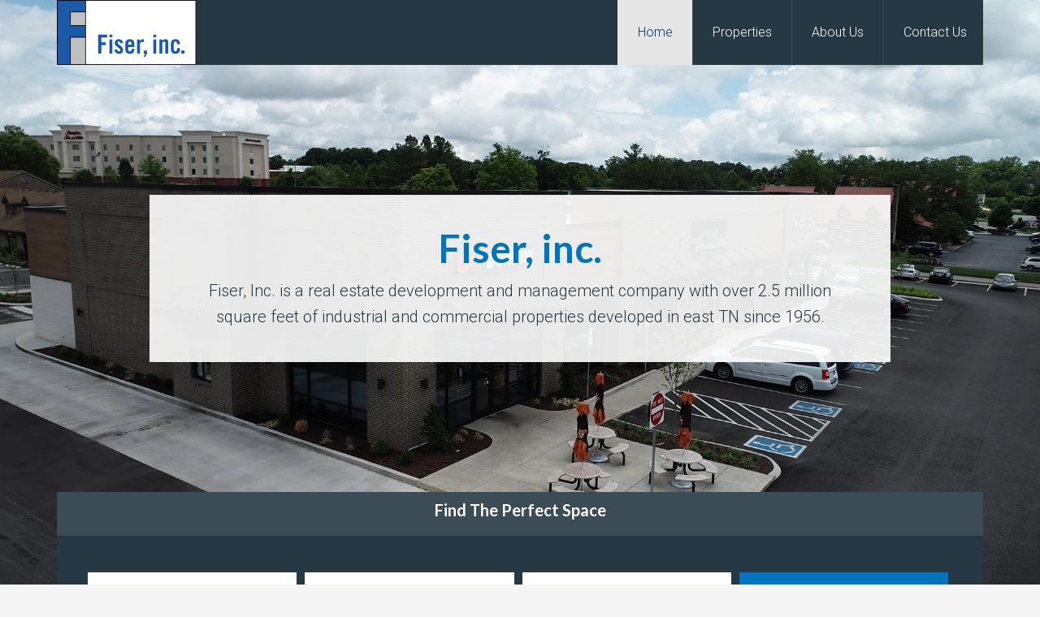

--- FILE ---
content_type: text/html; charset=UTF-8
request_url: https://fiserinc.com/
body_size: 5630
content:
<!DOCTYPE html>
<html lang="en-US">
<head itemscope itemtype="https://schema.org/WebSite">
<meta charset="UTF-8" />
<meta name="description" content="A real estate development and management company with over 2.5 million square feet of industrial and commercial properties developed since 1956." />
<meta name="viewport" content="width=device-width, initial-scale=1" />
<title>Fiser, Inc.</title>
<!-- This site is running CAOS for WordPress -->
<meta name='robots' content='max-image-preview:large' />
	<style>img:is([sizes="auto" i], [sizes^="auto," i]) { contain-intrinsic-size: 3000px 1500px }</style>
	<link rel='dns-prefetch' href='//fonts.googleapis.com' />
<link rel='preconnect' href='//www.google-analytics.com' />
<link rel="alternate" type="application/rss+xml" title="Fiser, Inc. &raquo; Feed" href="https://fiserinc.com/feed/" />
<link rel="canonical" href="https://fiserinc.com/" />
<script type="text/javascript">
/* <![CDATA[ */
window._wpemojiSettings = {"baseUrl":"https:\/\/s.w.org\/images\/core\/emoji\/15.1.0\/72x72\/","ext":".png","svgUrl":"https:\/\/s.w.org\/images\/core\/emoji\/15.1.0\/svg\/","svgExt":".svg","source":{"concatemoji":"https:\/\/fiserinc.com\/wp\/wp-includes\/js\/wp-emoji-release.min.js?ver=6.8"}};
/*! This file is auto-generated */
!function(i,n){var o,s,e;function c(e){try{var t={supportTests:e,timestamp:(new Date).valueOf()};sessionStorage.setItem(o,JSON.stringify(t))}catch(e){}}function p(e,t,n){e.clearRect(0,0,e.canvas.width,e.canvas.height),e.fillText(t,0,0);var t=new Uint32Array(e.getImageData(0,0,e.canvas.width,e.canvas.height).data),r=(e.clearRect(0,0,e.canvas.width,e.canvas.height),e.fillText(n,0,0),new Uint32Array(e.getImageData(0,0,e.canvas.width,e.canvas.height).data));return t.every(function(e,t){return e===r[t]})}function u(e,t,n){switch(t){case"flag":return n(e,"\ud83c\udff3\ufe0f\u200d\u26a7\ufe0f","\ud83c\udff3\ufe0f\u200b\u26a7\ufe0f")?!1:!n(e,"\ud83c\uddfa\ud83c\uddf3","\ud83c\uddfa\u200b\ud83c\uddf3")&&!n(e,"\ud83c\udff4\udb40\udc67\udb40\udc62\udb40\udc65\udb40\udc6e\udb40\udc67\udb40\udc7f","\ud83c\udff4\u200b\udb40\udc67\u200b\udb40\udc62\u200b\udb40\udc65\u200b\udb40\udc6e\u200b\udb40\udc67\u200b\udb40\udc7f");case"emoji":return!n(e,"\ud83d\udc26\u200d\ud83d\udd25","\ud83d\udc26\u200b\ud83d\udd25")}return!1}function f(e,t,n){var r="undefined"!=typeof WorkerGlobalScope&&self instanceof WorkerGlobalScope?new OffscreenCanvas(300,150):i.createElement("canvas"),a=r.getContext("2d",{willReadFrequently:!0}),o=(a.textBaseline="top",a.font="600 32px Arial",{});return e.forEach(function(e){o[e]=t(a,e,n)}),o}function t(e){var t=i.createElement("script");t.src=e,t.defer=!0,i.head.appendChild(t)}"undefined"!=typeof Promise&&(o="wpEmojiSettingsSupports",s=["flag","emoji"],n.supports={everything:!0,everythingExceptFlag:!0},e=new Promise(function(e){i.addEventListener("DOMContentLoaded",e,{once:!0})}),new Promise(function(t){var n=function(){try{var e=JSON.parse(sessionStorage.getItem(o));if("object"==typeof e&&"number"==typeof e.timestamp&&(new Date).valueOf()<e.timestamp+604800&&"object"==typeof e.supportTests)return e.supportTests}catch(e){}return null}();if(!n){if("undefined"!=typeof Worker&&"undefined"!=typeof OffscreenCanvas&&"undefined"!=typeof URL&&URL.createObjectURL&&"undefined"!=typeof Blob)try{var e="postMessage("+f.toString()+"("+[JSON.stringify(s),u.toString(),p.toString()].join(",")+"));",r=new Blob([e],{type:"text/javascript"}),a=new Worker(URL.createObjectURL(r),{name:"wpTestEmojiSupports"});return void(a.onmessage=function(e){c(n=e.data),a.terminate(),t(n)})}catch(e){}c(n=f(s,u,p))}t(n)}).then(function(e){for(var t in e)n.supports[t]=e[t],n.supports.everything=n.supports.everything&&n.supports[t],"flag"!==t&&(n.supports.everythingExceptFlag=n.supports.everythingExceptFlag&&n.supports[t]);n.supports.everythingExceptFlag=n.supports.everythingExceptFlag&&!n.supports.flag,n.DOMReady=!1,n.readyCallback=function(){n.DOMReady=!0}}).then(function(){return e}).then(function(){var e;n.supports.everything||(n.readyCallback(),(e=n.source||{}).concatemoji?t(e.concatemoji):e.wpemoji&&e.twemoji&&(t(e.twemoji),t(e.wpemoji)))}))}((window,document),window._wpemojiSettings);
/* ]]> */
</script>
<link rel='stylesheet' id='agentpress-pro-theme-css' href='https://fiserinc.com/app/themes/agentpress-pro/lib/css/main.css?ver=1709239682' type='text/css' media='all' />
<style id='wp-emoji-styles-inline-css' type='text/css'>

	img.wp-smiley, img.emoji {
		display: inline !important;
		border: none !important;
		box-shadow: none !important;
		height: 1em !important;
		width: 1em !important;
		margin: 0 0.07em !important;
		vertical-align: -0.1em !important;
		background: none !important;
		padding: 0 !important;
	}
</style>
<link rel='stylesheet' id='vidbg-frontend-style-css' href='https://fiserinc.com/app/plugins/video-background/css/pushlabs-vidbg.css?ver=2.7.7' type='text/css' media='all' />
<link rel='stylesheet' id='google-fonts-css' href='//fonts.googleapis.com/css?family=Lato%3A300%2C700%7CRoboto%3A700%2C300%2C400&#038;ver=3.1.1' type='text/css' media='all' />
<link rel='stylesheet' id='dashicons-css' href='https://fiserinc.com/wp/wp-includes/css/dashicons.min.css?ver=6.8' type='text/css' media='all' />
<script type="text/javascript" src="https://fiserinc.com/wp/wp-includes/js/jquery/jquery.min.js?ver=3.7.1" id="jquery-core-js"></script>
<script type="text/javascript" src="https://fiserinc.com/wp/wp-includes/js/jquery/jquery-migrate.min.js?ver=3.4.1" id="jquery-migrate-js"></script>
<script type="text/javascript" src="https://fiserinc.com/app/themes/agentpress-pro/js/responsive-menu.js?ver=1.0.0" id="agentpress-responsive-menu-js"></script>
<script data-cfasync="false" type="text/javascript" src="https://fiserinc.com/app/uploads/caos/d8f55c51.js?id=G-FYRYXCRH1S" id="caos-gtag-js"></script>
<script data-cfasync="false" type="text/javascript" id="caos-gtag-js-after">
/* <![CDATA[ */
    window.dataLayer = window.dataLayer || [];

    function gtag() {
        dataLayer.push(arguments);
    }

    gtag('js', new Date());
    gtag('config', 'G-FYRYXCRH1S', {"cookie_domain":"fiserinc.com","cookie_flags":"samesite=none;secure","allow_google_signals":true});
	
/* ]]> */
</script>
<script type="text/javascript" src="https://fiserinc.com/app/themes/agentpress-pro/js/backstretch.js?ver=1.0.0" id="agentpress-backstretch-js"></script>
<script type="text/javascript" id="agentpress-backstretch-set-js-extra">
/* <![CDATA[ */
var BackStretchImg = {"src":"https:\/\/fiserinc.com\/app\/uploads\/2023\/06\/station-west_1800x1012.jpg"};
/* ]]> */
</script>
<script type="text/javascript" src="https://fiserinc.com/app/themes/agentpress-pro/js/backstretch-set.js?ver=1.0.0" id="agentpress-backstretch-set-js"></script>
<link rel="https://api.w.org/" href="https://fiserinc.com/wp-json/" /><link rel="alternate" title="JSON" type="application/json" href="https://fiserinc.com/wp-json/wp/v2/pages/6" /><link rel="EditURI" type="application/rsd+xml" title="RSD" href="https://fiserinc.com/wp/xmlrpc.php?rsd" />
<link rel="alternate" title="oEmbed (JSON)" type="application/json+oembed" href="https://fiserinc.com/wp-json/oembed/1.0/embed?url=https%3A%2F%2Ffiserinc.com%2F" />
<link rel="alternate" title="oEmbed (XML)" type="text/xml+oembed" href="https://fiserinc.com/wp-json/oembed/1.0/embed?url=https%3A%2F%2Ffiserinc.com%2F&#038;format=xml" />
<link rel="pingback" href="https://fiserinc.com/wp/xmlrpc.php" />
<meta itemprop="name" content="Fiser, Inc." />
<meta itemprop="url" content="https://fiserinc.com/" />
<style type="text/css">.site-title a { background: url(https://fiserinc.com/app/uploads/2023/06/cropped-fiser-logo_navy-bkgrd_3360x840.png) no-repeat !important; }</style>
<link rel="icon" href="https://fiserinc.com/app/uploads/2023/06/cropped-fiser-inc-favicon_1024x1024-32x32.png" sizes="32x32" />
<link rel="icon" href="https://fiserinc.com/app/uploads/2023/06/cropped-fiser-inc-favicon_1024x1024-192x192.png" sizes="192x192" />
<link rel="apple-touch-icon" href="https://fiserinc.com/app/uploads/2023/06/cropped-fiser-inc-favicon_1024x1024-180x180.png" />
<meta name="msapplication-TileImage" content="https://fiserinc.com/app/uploads/2023/06/cropped-fiser-inc-favicon_1024x1024-270x270.png" />
</head>
<body class="home wp-singular page-template-default page page-id-6 wp-theme-genesis wp-child-theme-agentpress-pro custom-header header-image full-width-content genesis-breadcrumbs-hidden genesis-footer-widgets-hidden agentpress-pro-blue agentpress-pro-home" itemscope itemtype="https://schema.org/WebPage"><div class="site-container"><header class="site-header" itemscope itemtype="https://schema.org/WPHeader"><div class="wrap"><div class="title-area"><p class="site-title" itemprop="headline"><a href="https://fiserinc.com/">Fiser, Inc.</a></p><p class="site-description" itemprop="description">A real estate development and management company with over 2.5 million square feet of industrial and commercial properties developed since 1956.</p></div><div class="widget-area header-widget-area"><section id="nav_menu-3" class="widget widget_nav_menu"><div class="widget-wrap"><nav class="nav-header" itemscope itemtype="https://schema.org/SiteNavigationElement"><ul id="menu-main-menu" class="menu genesis-nav-menu"><li id="menu-item-574" class="menu-item menu-item-type-post_type menu-item-object-page menu-item-home current-menu-item page_item page-item-6 current_page_item menu-item-574"><a href="https://fiserinc.com/" aria-current="page" itemprop="url"><span itemprop="name">Home</span></a></li>
<li id="menu-item-558" class="menu-item menu-item-type-custom menu-item-object-custom menu-item-has-children menu-item-558"><a href="https://fiserinc.com/propertytype/all/" itemprop="url"><span itemprop="name">Properties</span></a>
<ul class="sub-menu">
	<li id="menu-item-582" class="menu-item menu-item-type-custom menu-item-object-custom menu-item-582"><a href="https://fiserinc.com/propertytype/all/" itemprop="url"><span itemprop="name">All</span></a></li>
	<li id="menu-item-581" class="menu-item menu-item-type-custom menu-item-object-custom menu-item-581"><a href="https://fiserinc.com/propertytype/industrial/" itemprop="url"><span itemprop="name">Industrial</span></a></li>
	<li id="menu-item-583" class="menu-item menu-item-type-custom menu-item-object-custom menu-item-583"><a href="https://fiserincwenmarkdigital.com/propertytype/retail/" itemprop="url"><span itemprop="name">Retail</span></a></li>
	<li id="menu-item-584" class="menu-item menu-item-type-custom menu-item-object-custom menu-item-584"><a href="https://fiserinc.com/propertytype/office/" itemprop="url"><span itemprop="name">Office</span></a></li>
	<li id="menu-item-585" class="menu-item menu-item-type-custom menu-item-object-custom menu-item-585"><a href="https://fiserinc.com/propertytype/land/" itemprop="url"><span itemprop="name">Land</span></a></li>
</ul>
</li>
<li id="menu-item-575" class="menu-item menu-item-type-post_type menu-item-object-page menu-item-575"><a href="https://fiserinc.com/about-us/" itemprop="url"><span itemprop="name">About Us</span></a></li>
<li id="menu-item-576" class="menu-item menu-item-type-post_type menu-item-object-page menu-item-576"><a href="https://fiserinc.com/contact-us/" itemprop="url"><span itemprop="name">Contact Us</span></a></li>
</ul></nav></div></section>
</div></div></header><div class="home-featured full-width widget-area"><div class="wrap"><section id="text-3" class="widget widget_text"><div class="widget-wrap"><h3 class="widgettitle widget-title">Fiser, inc.</h3>
			<div class="textwidget"><p>Fiser, Inc. is a real estate development and management company with over 2.5 million square feet of industrial and commercial properties developed in east TN since 1956.</p>
</div>
		</div></section>
<section id="property-search-3" class="widget property-search"><div class="widget-wrap"><h3 class="widgettitle widget-title">Find The Perfect Space</h3>
<form role="search" method="get" id="searchform" action="https://fiserinc.com/" ><input type="hidden" value="" name="s" /><input type="hidden" value="listing" name="post_type" /><select name='propertytype' id='propertytype' class='agentpress-taxonomy'>
	<option value=""  selected='selected'>Property Types</option>
	<option value='all' >All</option>
	<option value='retail' >Retail</option>
	<option value='industrial' >Industrial</option>
	<option value='land' >Land</option>
	<option value='office' >Office</option>
</select><select name='size' id='size' class='agentpress-taxonomy'>
	<option value=""  selected='selected'>Sizes</option>
	<option value='fewer-than-5000-sq-ft' >&lt; 5,000 sq ft</option>
	<option value='20000-to-50000-sq-ft' >20,000 to 50,000 sq ft</option>
	<option value='10000-to-19999-sq-ft' >10,000 to 19,999 sq ft</option>
	<option value='than-50000-sq-ft' >&gt; 50,000 sq ft</option>
	<option value='5000-9999-sq-ft' >5,000 to 9,999 sq ft</option>
	<option value='100000' >&gt; 100,000</option>
</select><select name='city' id='city' class='agentpress-taxonomy'>
	<option value=""  selected='selected'>Cities</option>
	<option value='knoxville' >Knoxville</option>
	<option value='loudon' >Loudon</option>
	<option value='alcoa' >Alcoa</option>
	<option value='morristown' >Morristown</option>
	<option value='farragut' >Farragut</option>
	<option value='maryville' >Maryville</option>
</select><input type="submit" id="searchsubmit" class="searchsubmit" value="Search Properties" />
		<div class="clear"></div>
	</form></div></section>
</div></div><div class="site-inner"><div class="wrap"><div class="content-sidebar-wrap"><main class="content"></main></div></div></div><div class="home-top full-width widget-area"><div class="wrap"><section id="featured-listings-3" class="widget featured-listings"><div class="widget-wrap"><h3 class="widgettitle widget-title">Featured Properties</h3>
<div class="left post-540 listing type-listing status-publish has-post-thumbnail propertytype-all propertytype-land propertytype-retail size-fewer-than-5000-sq-ft size-5000-9999-sq-ft city-knoxville entry"><div class="widget-wrap"><div class="listing-wrap"><a href="https://fiserinc.com/listings/4821-n-broadway/"><img width="500" height="300" src="https://fiserinc.com/app/uploads/2020/05/4821-Broadway-Logo-500x300.png" class="attachment-properties size-properties" alt="" decoding="async" loading="lazy" srcset="https://fiserinc.com/app/uploads/2020/05/4821-Broadway-Logo-500x300.png 500w, https://fiserinc.com/app/uploads/2020/05/4821-Broadway-Logo-300x180.png 300w, https://fiserinc.com/app/uploads/2020/05/4821-Broadway-Logo-1024x614.png 1024w, https://fiserinc.com/app/uploads/2020/05/4821-Broadway-Logo-768x460.png 768w, https://fiserinc.com/app/uploads/2020/05/4821-Broadway-Logo.png 1281w" sizes="auto, (max-width: 500px) 100vw, 500px" /></a><span class="listing-text">Leased</span><span class="listing-address">4821 N. Broadway</span><a href="https://fiserinc.com/listings/4821-n-broadway/" class="more-link">View Listing</a><span class="listing-price">4,500 ft<sup>2</sup></span><span class="listing-text">Leased</span><span class="listing-title"><a href="https://fiserinc.com/listings/4821-n-broadway/">4821 N Broadway</a></span><span class="listing-address">4821 North Broadway<br \/> Knoxville, TNA</span></div></div></div><div class="right post-538 listing type-listing status-publish has-post-thumbnail propertytype-all propertytype-industrial size-16 size-than-50000-sq-ft size-10000-to-19999-sq-ft size-20000-to-50000-sq-ft size-5000-9999-sq-ft city-knoxville entry"><div class="widget-wrap"><div class="listing-wrap"><a href="https://fiserinc.com/listings/middlebrook-farm-industrial/"><img width="500" height="300" src="https://fiserinc.com/app/uploads/2020/05/MB-Farm-Logo-e1589295022499-500x300.png" class="attachment-properties size-properties" alt="" decoding="async" loading="lazy" srcset="https://fiserinc.com/app/uploads/2020/05/MB-Farm-Logo-e1589295022499-500x300.png 500w, https://fiserinc.com/app/uploads/2020/05/MB-Farm-Logo-e1589295022499-300x180.png 300w, https://fiserinc.com/app/uploads/2020/05/MB-Farm-Logo-e1589295022499.png 600w" sizes="auto, (max-width: 500px) 100vw, 500px" /></a><span class="listing-text">Space Available</span><a href="https://fiserinc.com/listings/middlebrook-farm-industrial/" class="more-link">View Listing</a><span class="listing-price">260,000 ft<sup>2</sup></span><span class="listing-text">Space Available</span><span class="listing-title"><a href="https://fiserinc.com/listings/middlebrook-farm-industrial/">Middlebrook Farm Industrial</a></span><span class="listing-address">4295 Middlebrook Farm Ln<br \/> Karns, TNA</span></div></div></div><div class="left post-183 listing type-listing status-publish has-post-thumbnail propertytype-all propertytype-industrial size-10000-to-19999-sq-ft size-20000-to-50000-sq-ft city-knoxville entry"><div class="widget-wrap"><div class="listing-wrap"><a href="https://fiserinc.com/listings/third-creek-industrial-park/"><img width="500" height="300" src="https://fiserinc.com/app/uploads/2019/06/Third-Creek-Overhead-LOGO-500x300.png" class="attachment-properties size-properties" alt="" decoding="async" loading="lazy" srcset="https://fiserinc.com/app/uploads/2019/06/Third-Creek-Overhead-LOGO-500x300.png 500w, https://fiserinc.com/app/uploads/2019/06/Third-Creek-Overhead-LOGO-300x180.png 300w, https://fiserinc.com/app/uploads/2019/06/Third-Creek-Overhead-LOGO-1024x615.png 1024w, https://fiserinc.com/app/uploads/2019/06/Third-Creek-Overhead-LOGO-768x461.png 768w, https://fiserinc.com/app/uploads/2019/06/Third-Creek-Overhead-LOGO.png 1280w" sizes="auto, (max-width: 500px) 100vw, 500px" /></a><span class="listing-text">Fully Leased</span><a href="https://fiserinc.com/listings/third-creek-industrial-park/" class="more-link">View Listing</a><span class="listing-price">420,000 ft<sup>2</sup></span><span class="listing-text">Fully Leased</span><span class="listing-title"><a href="https://fiserinc.com/listings/third-creek-industrial-park/">Third Creek Industrial Park</a></span><span class="listing-address">1801 3rd Creek Road<br \/> Knoxville, TNA</span></div></div></div><div class="right post-136 listing type-listing status-publish has-post-thumbnail propertytype-all propertytype-industrial size-fewer-than-5000-sq-ft city-alcoa entry"><div class="widget-wrap"><div class="listing-wrap"><a href="https://fiserinc.com/listings/northpark-industrial-complex/"><img width="500" height="300" src="https://fiserinc.com/app/uploads/2019/06/Northpark-LOGO-2-500x300.jpg" class="attachment-properties size-properties" alt="" decoding="async" loading="lazy" srcset="https://fiserinc.com/app/uploads/2019/06/Northpark-LOGO-2-500x300.jpg 500w, https://fiserinc.com/app/uploads/2019/06/Northpark-LOGO-2-300x180.jpg 300w, https://fiserinc.com/app/uploads/2019/06/Northpark-LOGO-2-1024x616.jpg 1024w, https://fiserinc.com/app/uploads/2019/06/Northpark-LOGO-2-768x462.jpg 768w, https://fiserinc.com/app/uploads/2019/06/Northpark-LOGO-2.jpg 1280w" sizes="auto, (max-width: 500px) 100vw, 500px" /></a><span class="listing-text">space available</span><span class="listing-address">3267 N. Park Blvd.</span><span class="listing-city-state-zip">Alcoa, Tennessee</span><a href="https://fiserinc.com/listings/northpark-industrial-complex/" class="more-link">View Listing</a><span class="listing-price">670,000 ft<sup>2</sup></span><span class="listing-text">space available</span><span class="listing-title"><a href="https://fiserinc.com/listings/northpark-industrial-complex/">NorthPark Industrial Complex</a></span><span class="listing-address">3267 Northpark Blvd<br \/> Alcoa, TN 37701A</span></div></div></div><div class="left post-549 listing type-listing status-publish has-post-thumbnail propertytype-all propertytype-land propertytype-retail size-16 size-than-50000-sq-ft size-fewer-than-5000-sq-ft size-10000-to-19999-sq-ft size-20000-to-50000-sq-ft size-5000-9999-sq-ft city-knoxville entry"><div class="widget-wrap"><div class="listing-wrap"><a href="https://fiserinc.com/listings/walker-springs-land/"><img width="500" height="300" src="https://fiserinc.com/app/uploads/2020/06/WalkerSprings-Logo-500x300.png" class="attachment-properties size-properties" alt="Walker Springs Land" decoding="async" loading="lazy" srcset="https://fiserinc.com/app/uploads/2020/06/WalkerSprings-Logo-500x300.png 500w, https://fiserinc.com/app/uploads/2020/06/WalkerSprings-Logo-300x180.png 300w, https://fiserinc.com/app/uploads/2020/06/WalkerSprings-Logo-1024x614.png 1024w, https://fiserinc.com/app/uploads/2020/06/WalkerSprings-Logo-768x461.png 768w, https://fiserinc.com/app/uploads/2020/06/WalkerSprings-Logo.png 1280w" sizes="auto, (max-width: 500px) 100vw, 500px" /></a><span class="listing-text">available</span><a href="https://fiserinc.com/listings/walker-springs-land/" class="more-link">View Listing</a><span class="listing-price">100,000 ft<sup>2</sup></span><span class="listing-text">available</span><span class="listing-title"><a href="https://fiserinc.com/listings/walker-springs-land/">Walker Springs Land</a></span><span class="listing-address"></span></div></div></div><div class="right post-178 listing type-listing status-publish has-post-thumbnail propertytype-all propertytype-industrial size-fewer-than-5000-sq-ft city-knoxville entry"><div class="widget-wrap"><div class="listing-wrap"><a href="https://fiserinc.com/listings/sherlake-industrial-park/"><img width="500" height="300" src="https://fiserinc.com/app/uploads/2019/06/112-Sherlake-LOGO-1-500x300.jpg" class="attachment-properties size-properties" alt="" decoding="async" loading="lazy" srcset="https://fiserinc.com/app/uploads/2019/06/112-Sherlake-LOGO-1-500x300.jpg 500w, https://fiserinc.com/app/uploads/2019/06/112-Sherlake-LOGO-1-300x180.jpg 300w, https://fiserinc.com/app/uploads/2019/06/112-Sherlake-LOGO-1-1024x615.jpg 1024w, https://fiserinc.com/app/uploads/2019/06/112-Sherlake-LOGO-1-768x461.jpg 768w, https://fiserinc.com/app/uploads/2019/06/112-Sherlake-LOGO-1.jpg 1280w" sizes="auto, (max-width: 500px) 100vw, 500px" /></a><span class="listing-text">Fully Leased</span><a href="https://fiserinc.com/listings/sherlake-industrial-park/" class="more-link">View Listing</a><span class="listing-price">250,000 ft<sup>2</sup></span><span class="listing-text">Fully Leased</span><span class="listing-title"><a href="https://fiserinc.com/listings/sherlake-industrial-park/">Sherlake Industrial Park</a></span><span class="listing-address">138 Sherlake Ln<br \/> Knoxville, TN 37922A</span></div></div></div><div class="left post-184 listing type-listing status-publish has-post-thumbnail propertytype-all propertytype-retail size-fewer-than-5000-sq-ft city-knoxville entry"><div class="widget-wrap"><div class="listing-wrap"><a href="https://fiserinc.com/listings/station-west-retail-center/"><img width="500" height="300" src="https://fiserinc.com/app/uploads/2019/06/Station-West-Overhead-LOGO-500x300.jpg" class="attachment-properties size-properties" alt="" decoding="async" loading="lazy" srcset="https://fiserinc.com/app/uploads/2019/06/Station-West-Overhead-LOGO-500x300.jpg 500w, https://fiserinc.com/app/uploads/2019/06/Station-West-Overhead-LOGO-300x180.jpg 300w, https://fiserinc.com/app/uploads/2019/06/Station-West-Overhead-LOGO-1024x615.jpg 1024w, https://fiserinc.com/app/uploads/2019/06/Station-West-Overhead-LOGO-768x461.jpg 768w, https://fiserinc.com/app/uploads/2019/06/Station-West-Overhead-LOGO.jpg 1280w" sizes="auto, (max-width: 500px) 100vw, 500px" /></a><span class="listing-text">space available</span><a href="https://fiserinc.com/listings/station-west-retail-center/" class="more-link">View Listing</a><span class="listing-price">24,000 ft<sup>2</sup></span><span class="listing-text">space available</span><span class="listing-title"><a href="https://fiserinc.com/listings/station-west-retail-center/">Station West Retail Center</a></span><span class="listing-address">11311 Station W Dr<br \/> Knoxville, TN 37934A</span></div></div></div><div class="right post-176 listing type-listing status-publish has-post-thumbnail propertytype-all propertytype-retail size-fewer-than-5000-sq-ft size-10000-to-19999-sq-ft city-knoxville entry"><div class="widget-wrap"><div class="listing-wrap"><a href="https://fiserinc.com/listings/north-cedar-bluff-plaza/"><img width="500" height="300" src="https://fiserinc.com/app/uploads/2019/06/430-N-Cedar-LOGO-1-500x300.jpg" class="attachment-properties size-properties" alt="" decoding="async" loading="lazy" srcset="https://fiserinc.com/app/uploads/2019/06/430-N-Cedar-LOGO-1-500x300.jpg 500w, https://fiserinc.com/app/uploads/2019/06/430-N-Cedar-LOGO-1-300x180.jpg 300w, https://fiserinc.com/app/uploads/2019/06/430-N-Cedar-LOGO-1-1024x613.jpg 1024w, https://fiserinc.com/app/uploads/2019/06/430-N-Cedar-LOGO-1-768x460.jpg 768w, https://fiserinc.com/app/uploads/2019/06/430-N-Cedar-LOGO-1.jpg 1280w" sizes="auto, (max-width: 500px) 100vw, 500px" /></a><span class="listing-text">space available</span><a href="https://fiserinc.com/listings/north-cedar-bluff-plaza/" class="more-link">View Listing</a><span class="listing-price">30,000 ft<sup>2</sup></span><span class="listing-text">space available</span><span class="listing-title"><a href="https://fiserinc.com/listings/north-cedar-bluff-plaza/">North Cedar Bluff Plaza</a></span><span class="listing-address">430 N Cedar Bluff Rd<br \/> Knoxville, TN 37923A</span></div></div></div><div class="left post-174 listing type-listing status-publish has-post-thumbnail propertytype-all propertytype-retail size-fewer-than-5000-sq-ft city-knoxville entry"><div class="widget-wrap"><div class="listing-wrap"><a href="https://fiserinc.com/listings/broadway-square-retail-center/"><img width="500" height="300" src="https://fiserinc.com/app/uploads/2019/06/Broadway-Square-LOGO-500x300.jpg" class="attachment-properties size-properties" alt="" decoding="async" loading="lazy" srcset="https://fiserinc.com/app/uploads/2019/06/Broadway-Square-LOGO-500x300.jpg 500w, https://fiserinc.com/app/uploads/2019/06/Broadway-Square-LOGO-300x180.jpg 300w, https://fiserinc.com/app/uploads/2019/06/Broadway-Square-LOGO-1024x614.jpg 1024w, https://fiserinc.com/app/uploads/2019/06/Broadway-Square-LOGO-768x461.jpg 768w, https://fiserinc.com/app/uploads/2019/06/Broadway-Square-LOGO.jpg 1280w" sizes="auto, (max-width: 500px) 100vw, 500px" /></a><span class="listing-text">space available</span><a href="https://fiserinc.com/listings/broadway-square-retail-center/" class="more-link">View Listing</a><span class="listing-price">184,000 ft<sup>2</sup></span><span class="listing-text">space available</span><span class="listing-title"><a href="https://fiserinc.com/listings/broadway-square-retail-center/">Broadway Square Retail Center</a></span><span class="listing-address">4811 N Broadway St<br \/> Knoxville, TN 37918A</span></div></div></div></div></section>
</div></div><div class="home-bottom full-width widget-area"><div class="wrap"><section id="custom_html-3" class="widget_text widget widget_custom_html"><div class="widget_text widget-wrap"><div class="textwidget custom-html-widget"><div style="text-align: center;">
<img src="https://fiserinc.com/app/uploads/2019/08/Fiser-name-blue.png" style="width: 180px;" /><br>
	Fiser, inc.<br>
	132 Sherlake Ln<br>
	Knoxville, TN 37922<br>
	865-693-0711
</div></div></div></section>
</div></div><footer class="site-footer" itemscope itemtype="https://schema.org/WPFooter"><div class="wrap"><p>Copyright &#x000A9;&nbsp;2026 Fiser, inc. All rights reserved. </p></div></footer></div><script type="speculationrules">
{"prefetch":[{"source":"document","where":{"and":[{"href_matches":"\/*"},{"not":{"href_matches":["\/wp\/wp-*.php","\/wp\/wp-admin\/*","\/app\/uploads\/*","\/app\/*","\/app\/plugins\/*","\/app\/themes\/agentpress-pro\/*","\/app\/themes\/genesis\/*","\/*\\?(.+)"]}},{"not":{"selector_matches":"a[rel~=\"nofollow\"]"}},{"not":{"selector_matches":".no-prefetch, .no-prefetch a"}}]},"eagerness":"conservative"}]}
</script>
<script type="text/javascript" src="https://fiserinc.com/app/plugins/video-background/js/vidbg.min.js?ver=2.7.7" id="vidbg-video-background-js"></script>
<script type="text/javascript" id="vidbg-video-background-js-after">
/* <![CDATA[ */
      jQuery(function($){
        // Source: Metabox
        $( 'body' ).vidbg( {
          mp4: 'https://fiserinc.com/app/uploads/2023/06/station-west-dji-004_1920x1080.mp4',
          webm: 'https://fiserinc.com/app/uploads/2023/07/station-west_crf45.webm',
          poster: 'https://fiserinc.com/app/uploads/2023/06/station-west_1800x1012.jpg',
          repeat: true,
          overlay: false,
          overlayColor: '#000',
          overlayAlpha: '0.30',
          tapToUnmute: false,
          tapToUnmuteText: '<img src="https://fiserinc.com/app/plugins/video-background/img/volume-icon.svg" width="20" height="20" /><span>Tap to Unmute</span>',
        });
      });
    
/* ]]> */
</script>
</body></html>


--- FILE ---
content_type: text/css
request_url: https://fiserinc.com/app/themes/agentpress-pro/lib/css/main.css?ver=1709239682
body_size: 7266
content:
article,aside,details,figcaption,figure,footer,header,hgroup,main,nav,section,summary{display:block}audio,canvas,video{display:inline-block}audio:not([controls]){display:none;height:0}[hidden],template{display:none}html{font-family:sans-serif;-ms-text-size-adjust:100%;-webkit-text-size-adjust:100%}body{margin:0}a{background:transparent}a:focus{outline:thin dotted}a:active,a:hover{outline:0}h1{font-size:2em;margin:.67em 0}abbr[title]{border-bottom:1px dotted}b,strong{font-weight:700}dfn{font-style:italic}hr{-moz-box-sizing:content-box;box-sizing:content-box;height:0}mark{background:#ff0;color:#000}code,kbd,pre,samp{font-family:monospace,serif;font-size:1em}pre{white-space:pre-wrap}q{quotes:"\201C" "\201D" "\2018" "\2019"}small{font-size:80%}sub,sup{font-size:75%;line-height:0;position:relative;vertical-align:baseline}sup{top:-0.5em}sub{bottom:-0.25em}img{border:0}svg:not(:root){overflow:hidden}figure{margin:0}fieldset{border:1px solid silver;margin:0 2px;padding:.35em .625em .75em}legend{border:0;padding:0}button,input,select,textarea{font-family:inherit;font-size:100%;margin:0}button,input{line-height:normal}button,select{text-transform:none}button,html input[type=button],input[type=reset],input[type=submit]{-webkit-appearance:button;cursor:pointer}button[disabled],html input[disabled]{cursor:default}input[type=checkbox],input[type=radio]{box-sizing:border-box;padding:0}input[type=search]{-webkit-appearance:textfield;-moz-box-sizing:content-box;-webkit-box-sizing:content-box;box-sizing:content-box}input[type=search]::-webkit-search-cancel-button,input[type=search]::-webkit-search-decoration{-webkit-appearance:none}button::-moz-focus-inner,input::-moz-focus-inner{border:0;padding:0}textarea{overflow:auto;vertical-align:top}table{border-collapse:collapse;border-spacing:0}*,input[type="search"]{-webkit-box-sizing:border-box;-moz-box-sizing:border-box;box-sizing:border-box}.author-box:before,.clearfix:before,.entry:before,.entry-content:before,.footer-widgets:before,.nav-primary:before,.nav-secondary:before,.pagination:before,.site-container:before,.site-footer:before,.site-header:before,.site-inner:before,.wrap:before{content:" ";display:table}.author-box:after,.clearfix:after,.entry:after,.entry-content:after,.footer-widgets:after,.nav-primary:after,.nav-secondary:after,.pagination:after,.site-container:after,.site-footer:after,.site-header:after,.site-inner:after,.wrap:after{clear:both;content:" ";display:table}body{background-color:#f5f5f5;color:#003767;font-family:'Roboto',sans-serif;font-size:18px;font-weight:300;line-height:1.625}a,button,input:focus,input[type="button"],input[type="reset"],input[type="submit"],textarea:focus,.button{-webkit-transition:all .1s ease-in-out;-moz-transition:all .1s ease-in-out;-ms-transition:all .1s ease-in-out;-o-transition:all .1s ease-in-out;transition:all .1s ease-in-out}::-moz-selection{background-color:#777;color:#fff}::selection{background-color:#777;color:#fff}a{color:#d23836;text-decoration:none}a:hover{color:#003767}p{margin:0 0 28px;padding:0}ol,ul{margin:0;padding:0}li{list-style-type:none}b,strong{font-weight:700}blockquote,cite,em,i{font-style:italic}blockquote{margin:40px}blockquote::before{content:"\201C";display:block;font-size:30px;height:0;left:-20px;position:relative;top:-10px}h1,h2,h3,h4,h5,h6{font-family:'Lato',sans-serif;font-weight:300;line-height:1.2;margin:0 0 10px}h1{font-size:36px}h2{font-size:30px}h3{font-size:24px}h4{font-size:20px}h5{font-size:18px}h6{font-size:16px}span.dashicons{font-size:20px;height:20px;width:20px;vertical-align:middle}embed,iframe,img,object,video,.wp-caption{max-width:100%}img{height:auto}.featured-content img,.gallery img{width:auto}.gallery{overflow:hidden;margin-bottom:28px}.gallery-item{float:left;margin:0;text-align:center}.gallery-columns-2 .gallery-item{width:50%}.gallery-columns-3 .gallery-item{width:33%}.gallery-columns-4 .gallery-item{width:25%}.gallery-columns-5 .gallery-item{width:20%}.gallery-columns-6 .gallery-item{width:16.6666%}.gallery-columns-7 .gallery-item{width:14.2857%}.gallery-columns-8 .gallery-item{width:12.5%}.gallery-columns-9 .gallery-item{width:11.1111%}.gallery .gallery-item img{border:none;height:auto;padding:0 4px}input,select,textarea{background-color:#fff;border:1px solid #ddd;border-radius:0;color:#777;font-size:16px;font-weight:300;line-height:1;padding:20px;width:100%}input:focus,textarea:focus{border:1px solid #999;outline:none}input[type="checkbox"],input[type="image"],input[type="radio"]{width:auto}::-moz-placeholder{color:#777;opacity:1;font-weight:300}::-webkit-input-placeholder{color:#777;font-weight:300}button,input[type="button"],input[type="reset"],input[type="submit"],.button{background-color:#d23836;border:none;color:#fff;cursor:pointer;font-size:16px;font-weight:300;line-height:1;padding:20px 24px;text-transform:uppercase;width:auto}button:hover,input:hover[type="button"],input:hover[type="reset"],input:hover[type="submit"],.button:hover,.widget-area .widget .button:hover{background-color:#e9e9e9;color:#003767}.widget-area .widget .button{color:#fff}.button{display:inline-block}.button .dashicons{border-left:1px solid rgba(0,0,0,0.1);display:inline;margin-left:20px;padding:20px 0 20px 20px}input[type="search"]::-webkit-search-cancel-button,input[type="search"]::-webkit-search-results-button{display:none}table{border-collapse:collapse;border-spacing:0;line-height:2;margin-bottom:40px;width:100%}tbody{border-bottom:1px solid #ddd}td,th{text-align:left;padding:6px 8px}td{border-top:1px solid #ddd;padding:6px 8px}th{font-weight:400}.wrap{margin:0 auto;max-width:1280px}.agentpress-pro-landing .wrap{max-width:900px}.site-inner{background-color:#f5f5f5;clear:both;padding-top:40px}.agentpress-pro-home .site-inner{padding:0}.content-sidebar-sidebar .content-sidebar-wrap,.sidebar-content-sidebar .content-sidebar-wrap,.sidebar-sidebar-content .content-sidebar-wrap{width:1060px}.content-sidebar-sidebar .content-sidebar-wrap{float:left}.sidebar-content-sidebar .content-sidebar-wrap,.sidebar-sidebar-content .content-sidebar-wrap{float:right}.content{float:right;width:880px}.content-sidebar .content,.content-sidebar-sidebar .content,.sidebar-content-sidebar .content{float:left}.content-sidebar-sidebar .content,.sidebar-content-sidebar .content,.sidebar-sidebar-content .content{width:660px}.full-width-content .content{width:100%}.sidebar-primary{float:right;width:360px}.sidebar-content .sidebar-primary,.sidebar-sidebar-content .sidebar-primary{float:left}.sidebar-secondary{float:left;width:180px}.content-sidebar-sidebar .sidebar-secondary{float:right}.five-sixths,.four-sixths,.one-fourth,.one-half,.one-sixth,.one-third,.property-details-col1,.property-details-col2,.three-fourths,.three-sixths,.two-fourths,.two-sixths,.two-thirds{float:left;margin-left:2.56410256%;margin-bottom:28px}.one-half,.property-details-col1,.property-details-col2,.three-sixths,.two-fourths{width:48.71794872%}.one-third,.two-sixths{width:31.62393162%}.four-sixths,.two-thirds{width:65.81196581%}.one-fourth{width:23.07692308%}.three-fourths{width:74.35897436%}.one-sixth{width:14.52991453%}.five-sixths{width:82.90598291%}.first,.property-details-col1{clear:both;margin-left:0}.teammember{margin-top:30px}.teammember .photo img{border-radius:50%}.avatar{border-radius:50%;float:left}.alignleft .avatar,.author-box .avatar{margin-right:24px}.alignright .avatar{margin-left:24px}.comment .avatar{margin:0 16px 24px 0}.breadcrumb{background-color:#d23836;color:#fff;font-size:12px;margin:-40px 0 40px;padding:10px 40px}.site-inner .breadcrumb a{color:#fff}.site-inner .breadcrumb a:hover{color:#003767}.archive-description,.author-box{background-color:#fff;font-size:16px;margin-bottom:40px;padding:40px}.author-box-title{font-size:16px;margin-bottom:4px}.archive-description p:last-child,.author-box p:last-child{margin-bottom:0}.archive-description{background:none;padding:0}.archive-description h1.archive-title{font-size:36px}.search-form{overflow:hidden}.site-header .search-form{float:right;margin-top:12px}.entry-content .search-form,.site-header .search-form{width:50%}.genesis-nav-menu .search input[type="submit"],.widget_search input[type="submit"]{border:0;clip:rect(0, 0, 0, 0);height:1px;margin:-1px;padding:0;position:absolute;width:1px}.archive-title{font-size:20px}.entry-title{font-size:36px}.entry-title a,.featured-content .entry .entry-title a{color:#003767}.entry-title a:hover,.featured-content .entry .entry-title a:hover{color:#d23836}.widget-title{font-size:20px}.enews-widget .widget-title,.full-width .widget-title,.property-search .widget-title,.sidebar .widget-title{background-color:#d23836;color:#fff;font-weight:700;padding:20px 40px}.full-width .widget-title{background-color:#003767}.sidebar .widget-title{margin:-40px -40px 40px}.sidebar .widget-title a{color:#fff}.widget-area .widget.property-search .widget-wrap .widget-title,.widget-area .widget.enews-widget .enews .widget-title{background-color:rgba(255,255,255,0.1);margin:-40px -40px 40px;padding:20px 40px}.home-featured .widget.widget_text .widget-title{background:none;color:#d23836;font-size:48px;line-height:1.1;padding:0}.full-width .featuredpage .widget-title{margin:0 auto}.footer-widgets .widget-title{font-size:36px}.tagline{font-size:55px;line-height:1.1;vertical-align:bottom}.alignleft{float:left;text-align:left}.alignright{float:right;text-align:right}a.alignnone{display:inline-block}a.alignleft,a.alignnone,a.alignright{max-width:100%}img.centered,.aligncenter{display:block;margin:0 auto 24px}a.aligncenter img{display:block;margin:0 auto}img.alignnone,.alignnone{margin-bottom:12px}a.alignleft,img.alignleft,.wp-caption.alignleft{margin:0 24px 24px 0}a.alignright,img.alignright,.wp-caption.alignright{margin:0 0 24px 24px}.wp-caption-text{font-size:14px;margin:0;text-align:center}.entry-content p.wp-caption-text{margin-bottom:0}.widget{margin-bottom:40px;overflow:hidden;word-wrap:break-word}.widget p:last-child,.widget-area .widget:last-child{margin-bottom:0}.widget ol>li{list-style-position:inside;list-style-type:decimal;padding-left:20px;text-indent:-20px}.widget li li{border:none;margin:0 0 0 30px;padding:0}.widget_calendar table{width:100%}.widget_calendar td,.widget_calendar th{text-align:center}.widget-area.full-width.home-middle-2{width:100%;clear:both;float:none}.widget-area .widget.primary-color{background-color:rgba(0,55,103,0.9);padding:40px;color:#fff}.widget-area .widget.primary-color a{color:#fff;display:block;padding:10px 12px}.widget-area .widget.primary-color a:hover{color:#003767;background-color:#fff}.widget-area .widget.primary-color li{padding:0;border:none}.widget-area .widget.primary-color .textwidget{margin:-12px}.featured-content .entry{background:none;box-shadow:none;margin-bottom:40px;padding:0}.featured-content .entry p:last-child{margin-bottom:0}.featured-content .entry-title{font-size:20px;font-weight:700}.agentpress-pro-home .featured-content article~.widget-title,.agentpress-pro-home .featured-content article~ul{clear:both}.full-width .featured-content .entry{background-color:#fff}.acf-map{width:100%;height:800px;border:#ccc solid 1px;margin:20px 0}.acf-map.home{height:540px;margin:0}.acf-map .map-image{max-width:400px;max-height:auto}.listing .listing-wrap .more-link{display:none}.widget-area .widget.property-search{background-color:rgba(0,55,103,0.9);padding:40px}.property-search form{text-align:center}.property-search select{-webkit-appearance:none;margin-bottom:16px}.property-search input[type="submit"]{width:100%}.featured-listings .listing{color:#003767;margin:0 auto;max-width:500px;overflow:hidden;padding:0 0 40px;position:relative;text-align:center}.listing .listing-address,.listing .listing-city-state-zip,.listing .more-link,.listing .listing-title{display:block}.listing .listing-address,.listing .listing-city-state-zip,.listing .more-link,.listing .listing-title{display:block}.listing .property-image,.listing .description{margin-bottom:30px}.listing-text{-moz-transform:rotate(45deg);-ms-transform:rotate(45deg);-o-transform:rotate(45deg);-webkit-transform:rotate(45deg);background-color:#d23836;color:#fff;font-size:9px;font-weight:700;letter-spacing:2px;padding:6px 12px;position:absolute;right:-40px;text-align:center;text-transform:uppercase;top:30px;width:160px}.listing-price{background-color:#fff;border-bottom:1px solid #e5e5e5;display:inline-block;font-family:'Lato',sans-serif;font-size:24px;margin:-30px auto 12px;padding:12px 32px}.featured-listings .listing a.more-link{color:#d23836}.featured-listings .listing a.more-link:hover{color:#003767}.property-details{margin-bottom:28px}.widget-area .widget.enews-widget{background-color:#003767;color:#fff;padding:40px}.enews-widget input{border:none;font-size:16px;margin-bottom:16px}.enews-widget input[type="submit"]{margin:0;width:100%}.enews form+p{margin-top:24px}#wpstats{display:none}.r-tabs .r-tabs-nav{margin:0;padding:0;border-bottom:3px solid #003767}.r-tabs .r-tabs-tab{display:inline-block;margin:0;list-style:none;background-color:#d5d5d5}.r-tabs .r-tabs-tab.r-tabs-state-active{background-color:#003767}.r-tabs .r-tabs-tab.r-tabs-state-active a{color:#fff}.r-tabs .r-tabs-tab.r-tabs-state-active a:hover{background-color:#003767}.r-tabs .r-tabs-tab a{display:block;padding:10px 16px;outline:0}.r-tabs .r-tabs-tab a:hover{background-color:#bbb}.r-tabs .r-tabs-panel{padding:15px;display:none}.r-tabs .r-tabs-accordion-title{display:none}.r-tabs .r-tabs-panel.r-tabs-state-active{display:block;padding-top:30px}@media only screen and (max-width:768px){.r-tabs .r-tabs-nav{display:none}.r-tabs .r-tabs-accordion-title{display:block}.r-tabs .r-tabs-accordion-title a.r-tabs-anchor{background-color:#eee;outline:0;width:100%;display:inline-block;padding:10px 16px;margin-bottom:4px}.r-tabs .r-tabs-accordion-title a.r-tabs-anchor:hover{background-color:#d5d5d5}.r-tabs .r-tabs-accordion-title.r-tabs-state-active a.r-tabs-anchor{background-color:#d5d5d5}.r-tabs .r-tabs-panel.r-tabs-state-active{padding-top:10px}}.site-header .wrap{background-color:rgba(0,55,103,0.9);color:#fff}.title-area{float:left;padding:20px 40px;max-width:320px}.header-image .title-area{width:320px;padding:0}.header-full-width .title-area{width:100%}.site-title{font-family:'Lato',sans-serif;font-size:34px;font-weight:700;line-height:1.2}.site-header .site-title a,.site-header .site-title a:hover{color:#fff}.header-image .site-title>a{float:left;min-height:80px;width:100%}.site-description{font-size:16px;font-weight:300;line-height:0;text-indent:-9999px}.site-description,.site-title{margin-bottom:0}.title-area .site-title a{background-size:contain !important}.header-image .site-description,.header-image .site-title{display:block;text-indent:-9999px}.site-header .widget-area{float:right;text-align:right;width:740px}.site-header .widget{margin-bottom:0;padding:10px}.site-header .widget_nav_menu{padding:0}.site-header .widget-title{margin-bottom:5px}.site-header .widget-area a{color:#fff}.site-header .widget-area a:hover{color:#ddd}.genesis-nav-menu{clear:both;font-size:16px;line-height:1;width:100%}.genesis-nav-menu .menu-item{display:inline-block;text-align:left}.genesis-nav-menu a{color:#003767;display:block;padding:20px 24px}.genesis-nav-menu>li.menu-item-has-children:hover>a,.genesis-nav-menu a:hover,.genesis-nav-menu .current-menu-item>a,.genesis-nav-menu .sub-menu .current-menu-item>a:hover{background-color:#fff;color:#003767}.genesis-nav-menu .sub-menu{background-color:#fff;left:-9999px;opacity:0;position:absolute;-webkit-transition:opacity .4s ease-in-out;-moz-transition:opacity .4s ease-in-out;-ms-transition:opacity .4s ease-in-out;-o-transition:opacity .4s ease-in-out;transition:opacity .4s ease-in-out;width:206px;z-index:99;box-shadow:1px 1px 2px rgba(0,0,0,0.5);border-color:#fff rgba(0,0,0,0.5) rgba(0,0,0,0.5) #fff;border-width:0 1px 1px 0;border-style:solid}.genesis-nav-menu .sub-menu a{font-size:14px;padding:20px 24px;position:relative;width:205px}.genesis-nav-menu .sub-menu a:hover{background-color:#e6e6e6}.genesis-nav-menu .sub-menu .sub-menu{margin:-54px 0 0 204px}.genesis-nav-menu .menu-item:hover{position:static}.genesis-nav-menu .menu-item:hover>.sub-menu{left:auto;opacity:1}.genesis-nav-menu>.first>a{padding-left:0}.genesis-nav-menu>.last>a{padding-right:0}.genesis-nav-menu>.right{color:#003767;float:right;list-style-type:none;padding:0}.genesis-nav-menu>.right>a,.genesis-nav-menu>.right.date{display:inline-block;padding:20px 24px}.genesis-nav-menu>.search input{border:none;font-size:14px;padding:18px 30px}.site-header .genesis-nav-menu .menu-item{margin-right:-4px}.site-header .genesis-nav-menu li a{border-left:1px solid rgba(255,255,255,0.1);color:#fff;font-size:16px;padding:32px 24px}.site-header .genesis-nav-menu .current-menu-item>a,.site-header .genesis-nav-menu .sub-menu .current-menu-item>a:hover,.site-header .genesis-nav-menu .sub-menu a,.site-header .genesis-nav-menu a:hover{color:#003767}.site-header .genesis-nav-menu .current-menu-item>a,.site-header .genesis-nav-menu .sub-menu .current-menu-item>a{background-color:#e6e6e6}.site-header .genesis-nav-menu .sub-menu a{border:none;font-size:14px;padding:20px 24px}.site-header .genesis-nav-menu li li{margin-left:0}.nav-primary .wrap{background-color:#eee}.site-footer .nav-secondary .wrap{padding:0}.nav-secondary .genesis-nav-menu a{font-weight:700;padding:0 24px 20px}.nav-secondary .genesis-nav-menu .current-menu-item>a,.nav-secondary .genesis-nav-menu>li:hover>a,.nav-secondary .genesis-nav-menu a:hover{background:none;color:#d23836}.responsive-menu-icon{cursor:pointer;display:none}.responsive-menu-icon::before{content:"\f333";display:block;font:normal 20px/1 'dashicons';margin:0 auto;padding:14px;text-align:center}.home-featured{font-size:20px;text-align:center}.home-featured .wrap{position:relative;padding:200px 0 0}.home-featured .widget{background-color:rgba(255,255,255,0.9);padding:40px;margin:0 auto;max-width:80%}.home-featured .widget:last-child{margin-bottom:200px}.home-featured .widget.property-search,.home-featured .widget.property-search:last-child{margin:200px 0 0;padding:30px 20px;max-width:100%}.home-featured .widget.property-search .widget-title{margin:-30px -20px 30px}.full-width .property-search input,.full-width .property-search select,.home-featured .property-search input,.home-featured .property-search select,.home-middle-1 .property-search input,.home-middle-1 .property-search select{border:medium none;margin:5px;width:23.375%;-webkit-appearance:none}.full-width .property-search select:nth-of-type(4n+1),.home-featured .property-search select:nth-of-type(4n+1),.home-middle-1 .property-search select:nth-of-type(4n+1){margin-left:0}.home-bottom,.home-top{background-color:#f5f5f5;padding:80px 0;text-align:center}.archive .content .listing,.full-width .featured-listings .listing,.full-width .featuredpage,.full-width .featuredpost .entry{background-color:#fff;color:#003767;float:left;margin:0 0 1.5% 1.5%;overflow:hidden;padding:0 0 40px;position:relative;text-align:center;width:32.33333333%}.full-width .widget{clear:both}.full-width .featuredpage{clear:none;width:23.875%}.full-width .featured-content .entry-content,.full-width .featured-content .entry-header{padding:30px 30px 0}.archive .content .listing:nth-of-type(3n+1),.full-width .featured-listings .listing:nth-of-type(3n+1),.full-width .featuredpage:nth-of-type(4n+1),.full-width .featuredpost .entry:nth-of-type(3n+1){clear:both;margin-left:0}.full-width .featured-content p.entry-meta{margin-top:10px}.full-width .featured-content .entry .alignnone,.full-width .featured-content .entry-title,.full-width .featuredpage .entry{margin-bottom:0}.full-width .featured-content .entry img{margin-bottom:-8px}.full-width .featured-content ul,.full-width .featured-listings .widget-title,.full-width .featuredpost .widget-title,.listing-archive{margin-bottom:1.5%}.full-width .featured-content .more-from-category a{background-color:#d23836;color:#fff;clear:both;display:block;font-weight:700;padding:20px 40px}.home-middle-1 .featured-content .more-from-category a{background-color:#003767}.full-width .featured-content p.more-from-category a:hover{background-color:#fff;color:#003767}.featured-listings,.featuredpost,.full-width .featured-content h4{clear:both}.home-middle{background-color:#fff;clear:both;overflow:hidden;padding:0 0 80px}.home-middle-1.widget-area .widget{background-color:#d23836;padding:40px}.home-middle-1.widget-area .featured-content.featuredpage{background-color:#fff;padding:0}.home-middle-1.widget-area .featuredpage .widget-wrap{padding:40px 0 0}.home-middle-1.widget-area .widget_text .widget-title{background:none;padding:0}.home-middle-1 .widget a,.home-middle-1{color:#fff}.home-middle-1 .entry a{color:#d23836}.home-middle-1 .entry a:hover{color:#003767}.home-middle .home-middle-1 button,.home-middle .home-middle-1 input[type="button"],.home-middle .home-middle-1 input[type="reset"],.home-middle .home-middle-1 input[type="submit"],.home-middle .home-middle-1 .widget .button{background-color:#fff;color:#003767}.home-middle .home-middle-1 button:hover,.home-middle .home-middle-1 input:hover[type="button"],.home-middle .home-middle-1 input:hover[type="reset"],.home-middle .home-middle-1 input:hover[type="submit"],.home-middle .home-middle-1 .widget .button:hover{background-color:#003767;color:#fff}.home-middle-2{clear:left;float:left;margin-top:80px;width:340px}.home-middle-3{float:right;margin-top:80px;width:880px}.home-middle-2 .widget-title,.home-middle-3 .widget-title{letter-spacing:2px;margin-bottom:20px;text-transform:uppercase}.home-middle-3 .featured-listings .listing,.home-middle-3 .featuredpost .entry{float:left;margin-left:2.56410256%;width:48.71794872%}.home-middle-3 .featured-listings .listing:nth-of-type(2n+1),.home-middle-3 .featuredpost .entry:nth-of-type(2n+1){clear:both;margin-left:0}.entry{background-color:#fff;margin-bottom:40px;padding:50px 60px}.entry-content p:last-child{margin-bottom:0}.entry-content ol,.entry-content ul{margin-bottom:28px;margin-left:40px}.entry-content ol>li{list-style-type:decimal}.entry-content ul>li{list-style-type:disc}.entry-content ol ol,.entry-content ul ul{margin-bottom:0}.entry-content code{background-color:#777;color:#ddd}p.entry-meta,p.entry-meta a{color:#aaa;font-size:16px}.entry-meta a:hover{color:#003767}.entry-header .entry-meta{margin-bottom:30px}.entry-footer .entry-meta{padding-top:24px}.entry-comments-link::before,.entry-tags::before{content:"\2014";margin:0 6px 0 2px}.after-entry{background-color:#003767;color:#fff;margin-bottom:40px;text-align:center}.after-entry .widget{padding:40px;margin-bottom:0}.after-entry .featured-content .entry:last-child,.after-entry p:last-child{padding:0;margin:0}.after-entry li{list-style-type:none}.pagination{clear:both;margin:40px 0}.entry-pagination{margin:0}.adjacent-entry-pagination{margin-bottom:0}.archive-pagination li{display:inline}.archive-pagination li a{background-color:#fff;color:#003767;cursor:pointer;display:inline-block;font-size:16px;padding:8px 12px}.archive-pagination li a:hover,.archive-pagination .active a{background-color:#003767;color:#fff}.comment-respond,.entry-comments,.entry-pings{background-color:#fff;margin-bottom:40px}.comment-respond,.entry-pings{padding:40px 40px 16px}.entry-comments{padding:40px}.comment-header{font-size:16px}li.comment{background-color:#f5f5f5;border:2px solid #fff;border-right:none}.comment-content{clear:both}.comment-list li{margin-top:24px;padding:32px}.comment-list li li{margin-right:-32px}.comment-respond input[type="email"],.comment-respond input[type="text"],.comment-respond input[type="url"]{width:50%}.comment-respond label{display:block;margin-right:12px}.entry-comments .comment-author{margin-bottom:0}.entry-pings .reply{display:none}.form-allowed-tags{background-color:#f5f5f5;font-size:16px;padding:24px}.screen-reader-text,.screen-reader-text span,.screen-reader-shortcut{position:absolute !important;clip:rect(0, 0, 0, 0);height:1px;width:1px;border:0;overflow:hidden;color:#333;background:#fff}.screen-reader-text:focus,.screen-reader-shortcut:focus,.genesis-nav-menu .search input[type="submit"]:focus,.widget_search input[type="submit"]:focus{clip:auto !important;height:auto;width:auto;display:block;font-size:1em;font-weight:bold;padding:15px 23px 14px;z-index:100000;text-decoration:none;box-shadow:0 0 2px 2px rgba(0,0,0,0.6)}.more-link{position:relative}.genesis-skip-link li{height:0;width:0;list-style:none}.menu .menu-item:focus{position:static}.menu .menu-item>a:focus+ul.sub-menu,.menu .menu-item.sfHover>ul.sub-menu{left:auto;opacity:1}.dataTables_wrapper .dataTables_paginate{padding-top:0 !important}.dataTables_wrapper .dataTables_info{clear:left}.dataTables_wrapper .dataTables_length{height:37px;line-height:37px}.dataTables_wrapper .dataTables_length select{width:auto}.dataTables_wrapper .dataTables_filter#past-developments_filter{float:left;width:35%;text-align:left;margin-top:12px}.dataTables_wrapper .dataTables_filter#past-developments_filter input{width:200px;padding:8px}.dataTables_wrapper .dataTables_processing{position:absolute;top:0;left:0;width:100%;height:100%;margin-left:0;margin-top:0;padding:1% 0 2px 0;border:1px solid #ddd;text-align:center;color:#fff;font-size:42px;line-height:66px;background-color:rgba(0,0,0,0.8);background-image:none;z-index:9999}.dataTables_wrapper .filter_button{box-sizing:border-box;display:inline-block;min-width:1.5em;padding:.18em 1em;margin-left:2px;text-align:center;text-decoration:none !important;cursor:pointer;*cursor:hand;color:#333 !important;border:1px solid transparent;border-radius:2px}.dataTables_wrapper .filter_button:hover{color:white !important;border:1px solid #111;background-color:#585858;background:-webkit-gradient(linear, left top, left bottom, color-stop(0, #585858), color-stop(100%, #111));background:-webkit-linear-gradient(top, #585858 0, #111 100%);background:-moz-linear-gradient(top, #585858 0, #111 100%);background:-ms-linear-gradient(top, #585858 0, #111 100%);background:-o-linear-gradient(top, #585858 0, #111 100%);background:linear-gradient(to bottom, #585858 0, #111 100%)}.map-container .loading{background-color:rgba(0,0,0,0.6);background-image:url(../../images/loading.gif);background-size:145px 25px;background-position:50% 50%;background-repeat:no-repeat;position:absolute;width:1px;z-index:-1;height:500px}.map-container #past-developments-map{height:500px;border:1px solid #999;margin-bottom:30px;background-color:#eee}.sidebar{font-size:16px;padding-bottom:40px}.sidebar li{border-bottom:1px dotted #ddd;margin-bottom:10px;padding-bottom:10px}.sidebar p:last-child,.sidebar ul>li:last-child{margin-bottom:0}.sidebar .widget{background-color:#fff;padding:40px}.footer-widgets{background-color:#fff;clear:both}.footer-widgets .wrap{padding:80px 0 100px}.footer-widgets a{color:#003767}.footer-widgets a:hover{color:#d23836}.footer-widgets li{border-bottom:1px dotted #666;margin-bottom:10px;padding-bottom:10px}.footer-widgets p:last-child{margin-bottom:0}.footer-widgets-1{float:left;width:340px}.footer-widgets-2{float:right;width:880px}.site-footer{background-color:#f5f5f5;font-size:16px;padding:40px 0;text-align:center}.site-footer a{color:#003767}.site-footer a:hover{color:#d23836}.site-footer p{margin-bottom:5px}.site-footer p:last-child,.site-footer .widget:last-child{margin-bottom:0}.agentpress-pro-blue .breadcrumb a:hover,.agentpress-pro-blue .button:hover,.agentpress-pro-blue .entry-title a,.agentpress-pro-blue .featured-content .entry .entry-title a,.agentpress-pro-blue .featured-listings .listing,.agentpress-pro-blue .featured-listings a.more-link:hover,.agentpress-pro-blue .footer-widgets a,.agentpress-pro-blue .full-width .featured-content .more-from-category a:hover,.agentpress-pro-blue .genesis-nav-menu a,.agentpress-pro-blue .home-middle-1 .entry a:hover,.agentpress-pro-blue .home-middle-1 .featured-content.widget .entry,.agentpress-pro-blue .home-middle-1 .widget .button,.agentpress-pro-blue .home-middle-1 button,.agentpress-pro-blue .home-middle-1 input[type="button"],.agentpress-pro-blue .home-middle-1 input[type="reset"],.agentpress-pro-blue .home-middle-1 input[type="submit"],.agentpress-pro-blue .site-footer a,.agentpress-pro-blue a:hover,.agentpress-pro-blue button:hover,.agentpress-pro-blue input:hover[type="button"],.agentpress-pro-blue input:hover[type="reset"],.agentpress-pro-blue input:hover[type="submit"],.agentpress-pro-blue{color:#263844}.agentpress-pro-blue .entry-title a:hover,.agentpress-pro-blue .featured-content .entry .entry-title a:hover,.agentpress-pro-blue .featured-listings a.more-link,.agentpress-pro-blue .footer-widgets a:hover,.agentpress-pro-blue .home-featured .widget_text .widget-title,.agentpress-pro-blue .home-middle-1 .entry a,.agentpress-pro-blue .nav-secondary .genesis-nav-menu .current-menu-item>a,.agentpress-pro-blue .nav-secondary .genesis-nav-menu>li:hover>a,.agentpress-pro-blue .nav-secondary .genesis-nav-menu a:hover,.agentpress-pro-blue .site-footer a:hover,.agentpress-pro-blue a{color:#0274be}.agentpress-pro-blue .after-entry,.agentpress-pro-blue .archive-pagination .active a,.agentpress-pro-blue .archive-pagination li a:hover,.agentpress-pro-blue .full-width .widget-title,.agentpress-pro-blue .home-middle-1 .featured-content .more-from-category a,.agentpress-pro-blue .home-middle-1 .widget .button:hover,.agentpress-pro-blue .home-middle-1 button:hover,.agentpress-pro-blue .home-middle-1 input:hover[type="button"],.agentpress-pro-blue .home-middle-1 input:hover[type="reset"],.agentpress-pro-blue .home-middle-1 input:hover[type="submit"],.agentpress-pro-blue .site-header .wrap,.agentpress-pro-blue .widget.enews-widget,.agentpress-pro-blue .widget.property-search{background-color:#263844}.agentpress-pro-blue .breadcrumb,.agentpress-pro-blue .button,.agentpress-pro-blue .enews-widget .widget-title,.agentpress-pro-blue .full-width .more-from-category a,.agentpress-pro-blue .home-middle-1 .widget,.agentpress-pro-blue .listing-text,.agentpress-pro-blue .property-search .widget-title,.agentpress-pro-blue .sidebar .widget-title,.agentpress-pro-blue button,.agentpress-pro-blue input[type="button"],.agentpress-pro-blue input[type="reset"],.agentpress-pro-blue input[type="submit"]{background-color:#0274be;color:#fff}.agentpress-pro-blue .button:hover,.agentpress-pro-blue button:hover,.agentpress-pro-blue input:hover[type="button"],.agentpress-pro-blue input:hover[type="reset"],.agentpress-pro-blue input:hover[type="submit"]{background-color:#e9e9e9}.agentpress-pro-gold .breadcrumb a:hover,.agentpress-pro-gold .button:hover,.agentpress-pro-gold .entry-title a,.agentpress-pro-gold .featured-content .entry .entry-title a,.agentpress-pro-gold .featured-listings .listing,.agentpress-pro-gold .featured-listings a.more-link:hover,.agentpress-pro-gold .footer-widgets a,.agentpress-pro-gold .full-width .featured-content .more-from-category a:hover,.agentpress-pro-gold .genesis-nav-menu a,.agentpress-pro-gold .home-middle-1 .entry a:hover,.agentpress-pro-gold .home-middle-1 .featured-content.widget .entry,.agentpress-pro-gold .home-middle-1 .widget .button,.agentpress-pro-gold .home-middle-1 button,.agentpress-pro-gold .home-middle-1 input[type="button"],.agentpress-pro-gold .home-middle-1 input[type="reset"],.agentpress-pro-gold .home-middle-1 input[type="submit"],.agentpress-pro-gold .site-footer a,.agentpress-pro-gold a:hover,.agentpress-pro-gold button:hover,.agentpress-pro-gold input:hover[type="button"],.agentpress-pro-gold input:hover[type="reset"],.agentpress-pro-gold input:hover[type="submit"],.agentpress-pro-gold{color:#333}.agentpress-pro-gold .entry-title a:hover,.agentpress-pro-gold .featured-content .entry .entry-title a:hover,.agentpress-pro-gold .featured-listings a.more-link,.agentpress-pro-gold .footer-widgets a:hover,.agentpress-pro-gold .home-featured .widget_text .widget-title,.agentpress-pro-gold .home-middle-1 .entry a,.agentpress-pro-gold .nav-secondary .genesis-nav-menu .current-menu-item>a,.agentpress-pro-gold .nav-secondary .genesis-nav-menu>li:hover>a,.agentpress-pro-gold .nav-secondary .genesis-nav-menu a:hover,.agentpress-pro-gold .site-footer a:hover,.agentpress-pro-gold a{color:#f1b329}.agentpress-pro-gold .after-entry,.agentpress-pro-gold .archive-pagination .active a,.agentpress-pro-gold .archive-pagination li a:hover,.agentpress-pro-gold .full-width .widget-title,.agentpress-pro-gold .home-middle-1 .featured-content .more-from-category a,.agentpress-pro-gold .home-middle-1 .widget .button:hover,.agentpress-pro-gold .home-middle-1 button:hover,.agentpress-pro-gold .home-middle-1 input:hover[type="button"],.agentpress-pro-gold .home-middle-1 input:hover[type="reset"],.agentpress-pro-gold .home-middle-1 input:hover[type="submit"],.agentpress-pro-gold .site-header .wrap,.agentpress-pro-gold .widget.enews-widget,.agentpress-pro-gold .widget.property-search{background-color:#333}.agentpress-pro-gold .breadcrumb,.agentpress-pro-gold .button,.agentpress-pro-gold .enews-widget .widget-title,.agentpress-pro-gold .full-width .more-from-category a,.agentpress-pro-gold .home-middle-1 .widget,.agentpress-pro-gold .listing-text,.agentpress-pro-gold .property-search .widget-title,.agentpress-pro-gold .sidebar .widget-title,.agentpress-pro-gold button,.agentpress-pro-gold input[type="button"],.agentpress-pro-gold input[type="reset"],.agentpress-pro-gold input[type="submit"]{background-color:#f1b329;color:#fff}.agentpress-pro-gold .button:hover,.agentpress-pro-gold button:hover,.agentpress-pro-gold input:hover[type="button"],.agentpress-pro-gold input:hover[type="reset"],.agentpress-pro-gold input:hover[type="submit"]{background-color:#e9e9e9}.agentpress-pro-green .breadcrumb a:hover,.agentpress-pro-green .button:hover,.agentpress-pro-green .entry-title a,.agentpress-pro-green .featured-content .entry .entry-title a,.agentpress-pro-green .featured-listings .listing,.agentpress-pro-green .featured-listings a.more-link:hover,.agentpress-pro-green .footer-widgets a,.agentpress-pro-green .full-width .featured-content .more-from-category a:hover,.agentpress-pro-green .genesis-nav-menu a,.agentpress-pro-green .home-middle-1 .entry a:hover,.agentpress-pro-green .home-middle-1 .featured-content.widget .entry,.agentpress-pro-green .home-middle-1 .widget .button,.agentpress-pro-green .home-middle-1 button,.agentpress-pro-green .home-middle-1 input[type="button"],.agentpress-pro-green .home-middle-1 input[type="reset"],.agentpress-pro-green .home-middle-1 input[type="submit"],.agentpress-pro-green .site-footer a,.agentpress-pro-green a:hover,.agentpress-pro-green button:hover,.agentpress-pro-green input:hover[type="button"],.agentpress-pro-green input:hover[type="reset"],.agentpress-pro-green input:hover[type="submit"],.agentpress-pro-green{color:#494241}.agentpress-pro-green .entry-title a:hover,.agentpress-pro-green .featured-content .entry .entry-title a:hover,.agentpress-pro-green .featured-listings a.more-link,.agentpress-pro-green .footer-widgets a:hover,.agentpress-pro-green .home-featured .widget_text .widget-title,.agentpress-pro-green .home-middle-1 .entry a,.agentpress-pro-green .nav-secondary .genesis-nav-menu .current-menu-item>a,.agentpress-pro-green .nav-secondary .genesis-nav-menu>li:hover>a,.agentpress-pro-green .nav-secondary .genesis-nav-menu a:hover,.agentpress-pro-green .site-footer a:hover,.agentpress-pro-green a{color:#74a534}.agentpress-pro-green .after-entry,.agentpress-pro-green .archive-pagination .active a,.agentpress-pro-green .archive-pagination li a:hover,.agentpress-pro-green .full-width .widget-title,.agentpress-pro-green .home-middle-1 .featured-content .more-from-category a,.agentpress-pro-green .home-middle-1 .widget .button:hover,.agentpress-pro-green .home-middle-1 button:hover,.agentpress-pro-green .home-middle-1 input:hover[type="button"],.agentpress-pro-green .home-middle-1 input:hover[type="reset"],.agentpress-pro-green .home-middle-1 input:hover[type="submit"],.agentpress-pro-green .site-header .wrap,.agentpress-pro-green .widget.enews-widget,.agentpress-pro-green .widget.property-search{background-color:#494241}.agentpress-pro-green .breadcrumb,.agentpress-pro-green .button,.agentpress-pro-green .enews-widget .widget-title,.agentpress-pro-green .full-width .more-from-category a,.agentpress-pro-green .home-middle-1 .widget,.agentpress-pro-green .listing-text,.agentpress-pro-green .property-search .widget-title,.agentpress-pro-green .sidebar .widget-title,.agentpress-pro-green button,.agentpress-pro-green input[type="button"],.agentpress-pro-green input[type="reset"],.agentpress-pro-green input[type="submit"]{background-color:#74a534;color:#fff}.agentpress-pro-green .button:hover,.agentpress-pro-green button:hover,.agentpress-pro-green input:hover[type="button"],.agentpress-pro-green input:hover[type="reset"],.agentpress-pro-green input:hover[type="submit"]{background-color:#e9e9e9}@media only screen and (max-width:1360px){.wrap{max-width:1140px}.content-sidebar-sidebar .content-sidebar-wrap,.sidebar-content-sidebar .content-sidebar-wrap,.sidebar-sidebar-content .content-sidebar-wrap{width:920px}.content,.footer-widgets-2,.home-middle-3,.site-header .widget-area{width:740px}.sidebar-content-sidebar .content,.sidebar-sidebar-content .content,.content-sidebar-sidebar .content{width:520px}.footer-widgets-1,.home-middle-2,.sidebar-primary{width:360px}.home-featured .wrap{padding-top:160px}.home-featured .widget:last-child{margin-bottom:160px}.home-featured .widget.property-search,.home-featured .widget.property-search:last-child{margin-top:160px}}@media only screen and (max-width:1180px){.wrap{max-width:960px}.content-sidebar-sidebar .content-sidebar-wrap,.sidebar-content-sidebar .content-sidebar-wrap,.sidebar-sidebar-content .content-sidebar-wrap{width:740px}.content,.footer-widgets-2,.home-middle-3,.site-header .widget-area{width:620px}.sidebar-content-sidebar .content,.sidebar-sidebar-content .content,.content-sidebar-sidebar .content{width:400px}.footer-widgets-1,.home-middle-2,.sidebar-primary{width:300px}.home-featured .wrap{padding-top:100px}.home-featured .widget:last-child{margin-bottom:100px}.home-featured .widget.property-search,.home-featured .widget.property-search:last-child{margin-top:100px}}@media only screen and (max-width:1023px){.wrap{max-width:768px}.content,.content-sidebar-sidebar .content,.content-sidebar-sidebar .content-sidebar-wrap,.footer-widgets-1,.footer-widgets-2,.home-middle .featuredpost .entry,.sidebar-content-sidebar .content,.sidebar-content-sidebar .content-sidebar-wrap,.sidebar-primary,.sidebar-secondary,.sidebar-sidebar-content .content,.sidebar-sidebar-content .content-sidebar-wrap,.site-header .widget-area,.title-area{width:100%}.genesis-nav-menu li,.site-header ul.genesis-nav-menu,.site-header .search-form{float:none}.genesis-nav-menu,.home-middle-1,.site-description,.site-header .search-form,.site-header .title-area,.site-header .widget-area,.site-title{text-align:center}.title-area{max-width:100%;padding:20px 5%}.header-image .title-area{width:100%}.header-image .site-title a{background-position:top !important}.genesis-nav-menu>.first>a,.genesis-nav-menu>.last>a,.genesis-nav-menu a{padding:16px}.site-header .search-form{margin:16px auto}.nav-primary .genesis-nav-menu>.right{display:none}.site-header .genesis-nav-menu li a:last-of-type{border-right:1px solid rgba(255,255,255,0.1)}.home-bottom,.home-top{padding:40px 0}.home-middle{padding:0 0 40px}.home-middle .home-middle-1 .widget .button.alignright{display:table;float:none;margin:20px auto 0}.home-middle-2,.home-middle-3{margin-top:40px}.home-middle-2{width:230px}.home-middle-3{width:500px}.home-middle-3 .featuredpost .entry{margin-left:0}.home-middle-3 .featured-content .entry{margin-bottom:30px}.footer-widgets .wrap{padding:40px 5% 80px}.footer-widgets-1{border-bottom:1px solid #e5e5e5;padding-bottom:40px;margin-bottom:40px}.home-featured .wrap{padding-top:80px}.home-featured .widget:last-child{margin-bottom:80px}.home-featured .widget.property-search,.home-featured .widget.property-search:last-child{margin-top:80px}}@media only screen and (max-width:768px){body{background-color:#fff;font-size:16px}.wrap{padding-left:5%;padding-right:5%}.site-header .wrap,.nav-primary .wrap{padding:0}.header-image .site-title a{background-size:contain !important}.genesis-nav-menu.responsive-menu{display:none}.genesis-nav-menu.responsive-menu .menu-item,.responsive-menu-icon{display:block}.genesis-nav-menu.responsive-menu .menu-item:hover{position:static}.genesis-nav-menu.responsive-menu .sub-menu li.current-menu-item>a:hover,.genesis-nav-menu.responsive-menu li a,.genesis-nav-menu.responsive-menu li a:hover,.genesis-nav-menu.responsive-menu li.current-menu-item>a,.site-header .genesis-nav-menu.responsive-menu li a{border:none;display:block;padding:20px;text-transform:none}.genesis-nav-menu.responsive-menu .menu-item-has-children{cursor:pointer}.genesis-nav-menu.responsive-menu .menu-item-has-children>a{margin-right:60px}.genesis-nav-menu.responsive-menu>.menu-item-has-children:before{content:"\f140";float:right;font:normal 20px/1 'dashicons';height:20px;padding:15px 20px;right:0;text-align:right;z-index:9999}.genesis-nav-menu.responsive-menu .menu-open.menu-item-has-children:before{content:"\f142"}.genesis-nav-menu.responsive-menu>.menu-item>.sub-menu{display:none}.genesis-nav-menu.responsive-menu .sub-menu{background-color:rgba(0,0,0,0.05);left:auto;opacity:1;position:relative;-moz-transition:opacity .4s ease-in-out;-ms-transition:opacity .4s ease-in-out;-o-transition:opacity .4s ease-in-out;-webkit-transition:opacity .4s ease-in-out;transition:opacity .4s ease-in-out;width:100%;z-index:99}.genesis-nav-menu.responsive-menu .sub-menu .sub-menu{margin:0}.genesis-nav-menu.responsive-menu .sub-menu li a,.genesis-nav-menu.responsive-menu .sub-menu li a:hover{padding:20px;position:relative;text-transform:none;width:100%}.genesis-nav-menu.responsive-menu .current-menu-item>a,.genesis-nav-menu.responsive-menu .sub-menu .current-menu-item>a:hover,.genesis-nav-menu.responsive-menu>li.menu-item-has-children:hover>a,.genesis-nav-menu.responsive-menu a:hover{background:none}.site-header .genesis-nav-menu.responsive-menu .current-menu-item>a,.site-header .genesis-nav-menu.responsive-menu .sub-menu li a,.site-header .genesis-nav-menu.responsive-menu .sub-menu li a:hover,.site-header .genesis-nav-menu.responsive-menu .sub-menu,.site-header .genesis-nav-menu.responsive-menu>.menu-item-has-children:before,.site-header .genesis-nav-menu.responsive-menu>li:hover>a,.site-header .genesis-nav-menu.responsive-menu a:hover{color:#fff}.site-header .genesis-nav-menu.responsive-menu .sub-menu{background-color:rgba(255,255,255,0.05)}.archive-pagination li a{margin-bottom:4px}.five-sixths,.four-sixths,.one-fourth,.one-half,.one-sixth,.one-third,.three-fourths,.three-sixths,.two-fourths,.two-sixths,.two-thirds{margin-left:0;width:100%}.home-featured{font-size:16px}.home-featured .wrap{padding:40px 5% 0}.home-featured .widget{max-width:100%}.home-featured .widget:last-child{margin-bottom:40px}.home-featured .widget.property-search,.home-featured .widget.property-search:last-child{margin-top:40px}.home-featured .widget_text .widget-title,.tagline{font-size:36px}.entry-title,.footer-widgets .widget-title,.home-featured .widget.widget_text .widget-title{font-size:30px}.archive .content .listing,.full-width .featured-listings .listing,.full-width .featuredpage,.full-width .featuredpost .entry,.full-width .property-search input,.full-width .property-search select,.home-featured .property-search input,.home-featured .property-search select,.home-middle-1 .property-search input,.home-middle-1 .property-search select{margin:0 0 1.5% 1.5%;width:49.25%}.archive .content .listing:nth-of-type(3n+1),.full-width .featured-listings .listing:nth-of-type(3n+1),.full-width .featuredpage:nth-of-type(4n+1),.full-width .featuredpost .entry:nth-of-type(3n+1),.full-width .property-search select:nth-of-type(4n+1),.home-featured .property-search select:nth-of-type(4n+1),.home-middle-1 .property-search select:nth-of-type(4n+1){clear:none;margin-left:1.5%}.archive .content .listing:nth-of-type(2n+1),.full-width .featured-listings .listing:nth-of-type(2n+1),.full-width .featuredpage:nth-of-type(2n+1),.full-width .featuredpost .entry:nth-of-type(2n+1),.full-width .property-search select:nth-of-type(2n+1),.home-featured .property-search select:nth-of-type(2n+1),.home-middle-1 .property-search select:nth-of-type(2n+1){clear:both;margin-left:0}.home-middle-2,.home-middle-3{width:100%}.home-middle-1 .button{float:none;margin:0}.after-entry,.archive-description,.author-box,.comment-respond,.enews-widget .widget-title,.entry-comments,.entry-pings,.entry,.full-width .widget-title,.home-middle-1.widget-area .widget,.property-search .widget-title,.sidebar .widget-title,.sidebar .widget,.widget-area .widget.enews-widget,.widget-area .widget.property-search{padding:20px}.after-entry,.archive-description,.author-box,.comment-respond,.entry-comments,.entry-pings,.entry,.widget{margin-bottom:20px}.sidebar .widget-title,.widget-area .widget.property-search .widget-wrap .widget-title,.widget-area .widget.enews-widget .enews .widget-title{margin:-20px -20px 20px}}@media only screen and (max-width:480px){.archive .content .listing,.full-width .featured-listings .listing,.full-width .featuredpage,.full-width .featuredpost .entry,.full-width .property-search input,.full-width .property-search select,.home-featured .property-search input,.home-featured .property-search select,.home-middle-1 .property-search input,.home-middle-1 .property-search select,.home-middle-3 .featured-listings .listing{margin:0 0 6px;width:100%}}